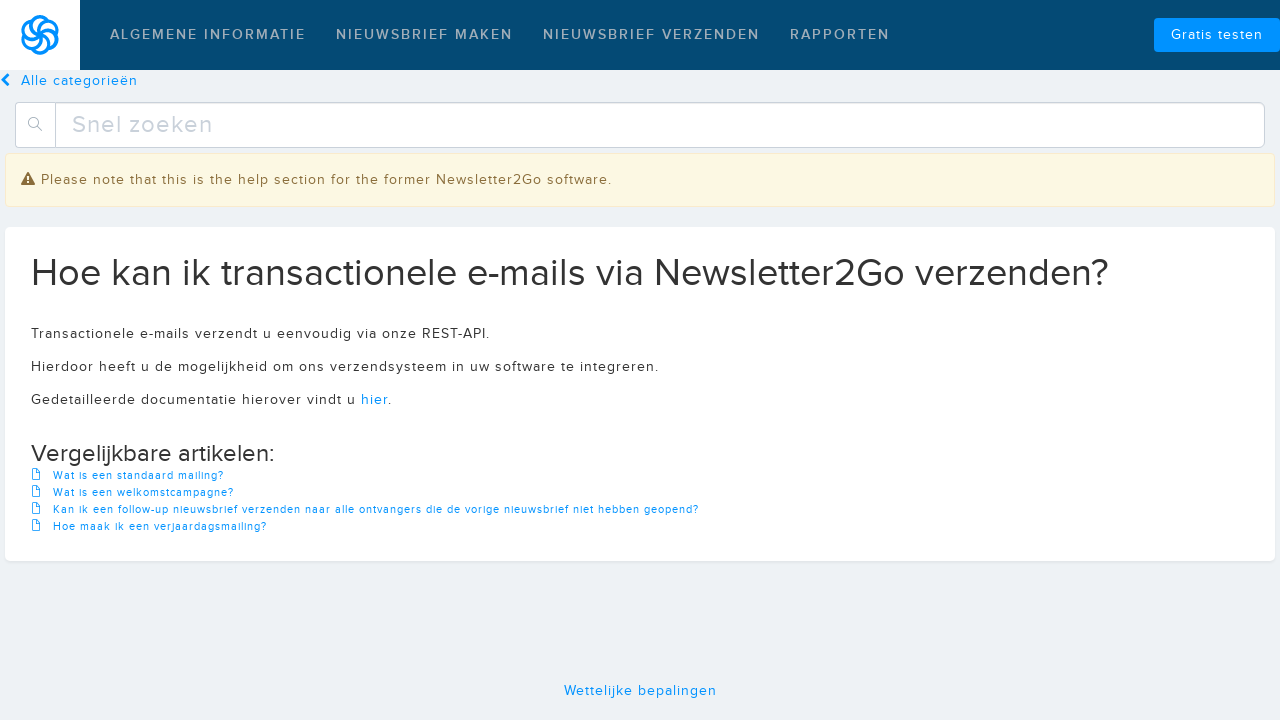

--- FILE ---
content_type: text/html
request_url: https://newsletter2go-help-nl.sendinblue.com/automation/speciale-nieuwsbriefsoorten/transactionele-mailing.html
body_size: 2324
content:
<!DOCTYPE html><html><head><title>Hoe kan ik transactionele e-mails via Newsletter2Go verzenden?</title><meta charset="utf-8"><meta name="description" content="Transactionele e-mails verzendt u eenvoudig via onze REST-API.
	Hierdoor heeft u de mogelijkheid om ons verzendsysteem in uw software te integreren.
	Gedetailleer"><meta name="robots" content="index, follow"><meta content="width=device-width, initial-scale=1" name="viewport"><!--Google Tag Manager--><script type="text/javascript">(function(w,d,s,l,i){w[l]=w[l] || [];w[l].push({'gtm.start':new Date().getTime(),event:'gtm.js'});var f=d.getElementsByTagName(s)[0],j=d.createElement(s), dl = l != 'dataLayer' ? '&l=' + l : '';j.async=true;j.src='https://www.googletagmanager.com/gtm.js?id='+i+dl;f.parentNode.insertBefore(j,f);})(window,document,'script','dataLayer','GTM-N9CNK3');</script><script type="text/javascript" src="https://cdnjs.cloudflare.com/ajax/libs/jquery/3.0.0-alpha1/jquery.min.js"></script><script type="text/javascript" src="/js/loupe.js"></script><script type="text/javascript" src="/js/script.js"></script><script src="//maxcdn.bootstrapcdn.com/bootstrap/3.3.7/js/bootstrap.min.js" integrity="sha384-Tc5IQib027qvyjSMfHjOMaLkfuWVxZxUPnCJA7l2mCWNIpG9mGCD8wGNIcPD7Txa" crossorigin="anonymous"></script><link href="/css/styles.css" rel="stylesheet"><link href="/css/article.css" rel="stylesheet"><base href="/"></head><body><!--Google Tag Manager--><noscript><iframe src="https://www.googletagmanager.com/ns.html?id=GTM-N9CNK3" height="0" width="0" style="display:none;visibility:hidden"></iframe></noscript><script>!function(e,o,n){window.HSCW=o,window.HS=n,n.beacon=n.beacon||{};var t=n.beacon;t.userConfig={},t.readyQueue=[],t.config=function(e){this.userConfig=e},t.ready=function(e){this.readyQueue.push(e)},o.config={docs:{enabled:!0,baseUrl:"//newsletter2go-nl.helpscoutdocs.com/"},contact:{enabled:!0,formId:"438f7c88-2ffb-11e7-9841-0ab63ef01522"}};var r=e.getElementsByTagName("script")[0],c=e.createElement("script");c.type="text/javascript",c.async=!0,c.src="https://djtflbt20bdde.cloudfront.net/",r.parentNode.insertBefore(c,r)}(document,window.HSCW||{},window.HS||{});</script><header><nav class="navbar-inverse navbar-n2g-topbar"><div class="container-fluid"><div class="navbar-header"><button type="button" data-toggle="collapse" data-target=".navbar-collapse" class="navbar-toggle"><span class="sr-only"></span><span class="icon-bar"></span><span class="icon-bar"></span><span class="icon-bar"></span></button><a href="https://www.newsletter2go.nl" class="navbar-brand"></a></div><div class="collapse navbar-collapse"><ul class="nav navbar-nav navbar-left"><li><a href="algemene-informatie.html">Algemene informatie</a></li><li><a href="nieuwsbrief-maken.html">Nieuwsbrief maken</a></li><li><a href="nieuwsbrief-verzenden.html">Nieuwsbrief verzenden</a></li><li><a href="rapporten.html">Rapporten</a></li></ul><div class="nav navbar-nav navbar-right"><a href="https://www.newsletter2go.nl/registratie/" style="margin-top: 18px;" class="btn btn-primary pull-right"><span>Gratis testen</span></a></div></div></div></nav></header><section id="content"><a href="/" class="a-back"><span class="fa fa-chevron-left"></span><span>Alle categorieën</span></a><div class="row margin-bottom-15 search-box-container-1"><div class="col-xs-6 col-xs-offset-3 search-box-container-2"><form action="search.php" method="GET" class="input-group"><span class="input-group-addon icon-magnifier search-button"></span><input type="text" placeholder="Snel zoeken" value="" name="q" class="form-control input-lg searchInputBox"></form></div></div><div class="row"><div class="col-lg-3 col-md-4 col-xs-5 padding-right-10 sidebar"><div class="panel"><div class="panel-heading"><h3>Automation</h3></div><div class="panel-body"><ul class="list-group">
<li class="list-group-item active"><span class="label label-default pull-right">9</span><a href="automation/speciale-nieuwsbriefsoorten.html">Speciale nieuwsbriefsoorten</a></li>

<li class="list-group-item "><span class="label label-default pull-right">1</span><a href="automation/vormen.html">Vormen</a></li>


</ul></div></div></div><div class="col-lg-9 col-md-8 col-xs-7 article-body"><div class="alert alert-warning alert-dismissible"><i class="fa fa-exclamation-triangle"></i>Please note that this is the help section for the former Newsletter2Go software.</div><div class="panel"><div class="panel-heading"><h1>Hoe kan ik transactionele e-mails via Newsletter2Go verzenden?</h1></div><div class="panel-body"><p>
	Transactionele e-mails verzendt u eenvoudig via onze REST-API.</p><p>
	Hierdoor heeft u de mogelijkheid om ons verzendsysteem in uw software te integreren.</p><p>
	Gedetailleerde documentatie hierover vindt u <a href="https://docs.newsletter2go.com/" target="_blank">hier</a>.</p></div><div class="panel-footer"><div class="related-articles-header"><h3>Vergelijkbare artikelen:</h3></div><div class="related-articles"><a href="automation/speciale-nieuwsbriefsoorten/standaard-mailing.html"><span class="icon-doc"></span><span>Wat is een standaard mailing?</span><br></a><a href="automation/speciale-nieuwsbriefsoorten/wat-is-een-welkomstcampagne.html"><span class="icon-doc"></span><span>Wat is een welkomstcampagne?</span><br></a><a href="automation/speciale-nieuwsbriefsoorten/follow-up-mailing.html"><span class="icon-doc"></span><span>Kan ik een follow-up nieuwsbrief verzenden naar alle ontvangers die de vorige nieuwsbrief niet hebben geopend?</span><br></a><a href="automation/speciale-nieuwsbriefsoorten/verjaardagsmailing.html"><span class="icon-doc"></span><span>Hoe maak ik een verjaardagsmailing?</span><br></a></div></div></div></div></div></section><div class="footer"><ul class="menu-footer"><li><a href="https://www.newsletter2go.nl/wettelijke-bepalingen/">Wettelijke bepalingen</a></li></ul></div><script defer src="https://static.cloudflareinsights.com/beacon.min.js/vcd15cbe7772f49c399c6a5babf22c1241717689176015" integrity="sha512-ZpsOmlRQV6y907TI0dKBHq9Md29nnaEIPlkf84rnaERnq6zvWvPUqr2ft8M1aS28oN72PdrCzSjY4U6VaAw1EQ==" data-cf-beacon='{"rayId":"9c08e78bf9c8dfff","version":"2025.9.1","serverTiming":{"name":{"cfExtPri":true,"cfEdge":true,"cfOrigin":true,"cfL4":true,"cfSpeedBrain":true,"cfCacheStatus":true}},"token":"7765cec285be473faa0475a7035adb54","b":1}' crossorigin="anonymous"></script>
</body></html>

--- FILE ---
content_type: image/svg+xml
request_url: https://newsletter2go-help-nl.sendinblue.com/img/logo.svg
body_size: 902
content:
<svg xmlns="http://www.w3.org/2000/svg" viewBox="0 0 512 512">
    <title stroke="none" fill="#ffffff" stroke-width="1px">SendinBlue</title>
    <path d="M473.722 127.464c-18.027-31.901-48.272-55.215-83.865-64.647a142.257 142.257 0 0 0-22.471-3.885C342.065 22.06 300.026 0 255.08 0c-44.944 0-86.983 22.06-112.304 58.932C98.157 63.142 58.4 88.68 36.24 127.365a139.082 139.082 0 0 0-5.316 127.402 139.674 139.674 0 0 0 5.316 127.104c18.053 31.879 48.287 55.184 83.865 64.647a130.245 130.245 0 0 0 22.973 3.885c25.261 36.958 67.322 59.087 112.304 59.087 44.983 0 87.043-22.13 112.305-59.087 44.638-4.161 84.414-29.71 106.536-68.433a138.588 138.588 0 0 0 5.317-127.402 139.379 139.379 0 0 0-5.818-127.104zm-33.861 20.14c10.8 18.89 14.88 40.769 11.6 62.186a140.27 140.27 0 0 0-24.015-17.568c-31.777-18.423-69.787-23.497-105.428-14.074-21.674 5.722-41.612 16.51-58.107 31.442-6.093-38.506 12.271-76.783 46.404-96.722 21.403-12.61 47.09-16.21 71.235-9.981 24.815 6.533 45.86 22.673 58.31 44.717zM254.813 44.955c21.153.117 41.612 7.52 57.892 20.948a140.215 140.215 0 0 0-27.272 12.04c-50.843 30.193-76.605 89.302-63.996 146.832-35.486-14.33-58.666-48.648-58.581-86.729-.22-50.807 40.858-92.26 91.957-92.797v-.294zM71.075 149.893c10.763-18.148 27.595-32.249 47.752-40.003a134.308 134.308 0 0 0-3.455 29.342c-.174 58.952 39.193 111.274 97.433 129.495-10.376 8.36-22.506 14.466-35.56 17.898-24.037 6.26-49.683 2.91-71.118-9.291-45.903-26.087-61.706-82.724-35.56-127.441h.508zm-.458 211.901c-10.82-18.85-14.87-40.716-11.503-62.094a144.971 144.971 0 0 0 23.922 17.57c21.096 12.2 45.136 18.646 69.627 18.668a142.451 142.451 0 0 0 35.831-4.692c21.69-5.7 41.64-16.493 58.125-31.446 6.072 38.511-12.239 76.793-46.316 96.835-21.417 12.59-47.102 16.188-71.256 9.983-25.019-6.331-46.312-22.417-58.939-44.524l.51-.3zm185.12 102.546c-21.194-.131-41.677-7.601-57.917-21.121a133.872 133.872 0 0 0 27.284-11.832c50.865-30.16 76.638-89.204 64.024-146.672 41.267 16.713 65.055 59.88 56.975 103.392-8.08 43.51-45.809 75.421-90.366 76.428v-.195zm174.56-104.781c-10.365 18.23-26.73 32.368-46.35 40.041a132.315 132.315 0 0 0 3.353-29.37c.138-58.999-38.063-111.355-94.575-129.62a91.453 91.453 0 0 1 34.516-17.915c23.401-6.086 48.285-2.557 69.033 9.79 44.263 26.268 59.358 82.778 34.024 127.368v-.294z" stroke="none" fill="#0090FF" stroke-width="1px"></path>
</svg>
